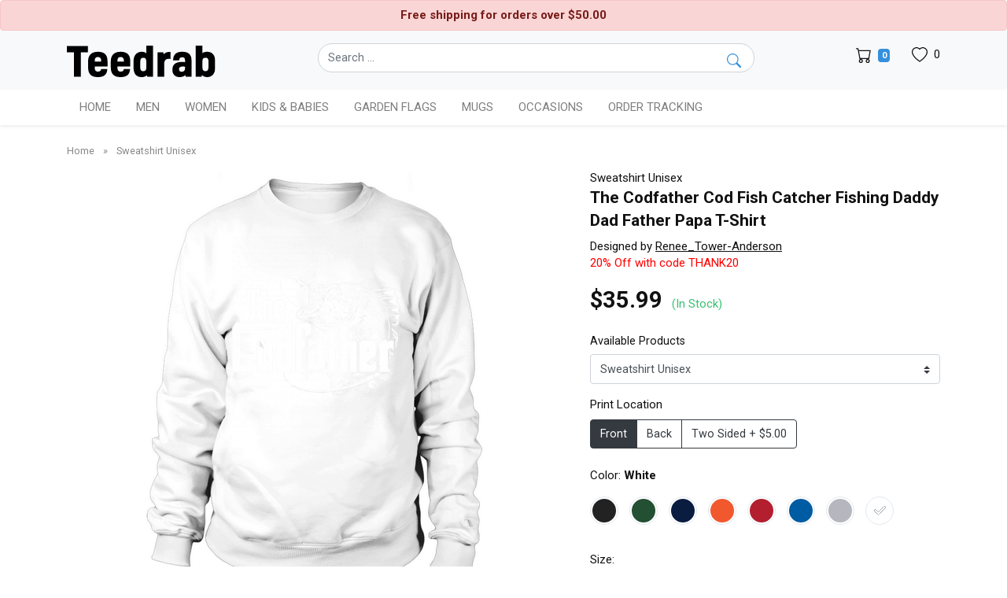

--- FILE ---
content_type: text/html; charset=UTF-8
request_url: https://teedrab.com/newest-products/ajax/7245141699207171
body_size: 2101
content:
<div class="product-item mb-4">

            <div class="product-thumbnail mb-2">
                <a href="https://teedrab.com/product/limited-edition-2005-birthday-2005-born-sweatshirt-unisex/19517710099724803?track_source=newest" title="Limited Edition 2005 Birthday 2005 Born Sweatshirt Unisex">
                    <img src="https://v2.teedrab.com/images/loading-3.gif" data-sizes="auto" data-src="https://s3.us-west-1.wasabisys.com/pho/images/mockups2/2024/11/e6570662bca3a6b094ad7ddb6e5f899c/sweatshirt-unisex_limited-edition-2005-birthday-2005-born_default_8f24da1255d5437e17796b5faa6764f7.png" alt="Limited Edition 2005 Birthday 2005 Born Sweatshirt Unisex" class="img-fluid lazyload d-block mx-auto" />
                </a>
            </div>

            <h2 class="product-name">
                <a title="Limited Edition 2005 Birthday 2005 Born Sweatshirt Unisex" href="https://teedrab.com/product/limited-edition-2005-birthday-2005-born-sweatshirt-unisex/19517710099724803?track_source=newest">Limited Edition 2005 Birthday 2005 Born Sweatshirt Unisex</a>
            </h2>

        </div>

    
        <div class="product-item mb-4">

            <div class="product-thumbnail mb-2">
                <a href="https://teedrab.com/product/limited-edition-2000-birthday-2000-born-sweatshirt-unisex/19517649968969731?track_source=newest" title="Limited Edition 2000 Birthday 2000 Born Sweatshirt Unisex">
                    <img src="https://v2.teedrab.com/images/loading-3.gif" data-sizes="auto" data-src="https://s3.us-west-1.wasabisys.com/pho/images/mockups2/2024/11/7d14a7ac8946257b0f8f814bbebce03c/sweatshirt-unisex_limited-edition-2000-birthday-2000-born_default_2e5280149c29755e012e264616188fe9.png" alt="Limited Edition 2000 Birthday 2000 Born Sweatshirt Unisex" class="img-fluid lazyload d-block mx-auto" />
                </a>
            </div>

            <h2 class="product-name">
                <a title="Limited Edition 2000 Birthday 2000 Born Sweatshirt Unisex" href="https://teedrab.com/product/limited-edition-2000-birthday-2000-born-sweatshirt-unisex/19517649968969731?track_source=newest">Limited Edition 2000 Birthday 2000 Born Sweatshirt Unisex</a>
            </h2>

        </div>

    
        <div class="product-item mb-4">

            <div class="product-thumbnail mb-2">
                <a href="https://teedrab.com/product/3d-printer-accessories-patience-3d-printers-power-sweatshirt-unisex/19517534004412675?track_source=newest" title="3D Printer Accessories Patience 3D Printers Power Sweatshirt Unisex">
                    <img src="https://v2.teedrab.com/images/loading-3.gif" data-sizes="auto" data-src="https://s3.us-west-1.wasabisys.com/pho/images/mockups2/2024/11/6dc2014eb51906b4cb89193614a7e062/sweatshirt-unisex_3d-printer-accessories-patience-3d-printers-power_default_1435c73acd68c420519f41628311108a.png" alt="3D Printer Accessories Patience 3D Printers Power Sweatshirt Unisex" class="img-fluid lazyload d-block mx-auto" />
                </a>
            </div>

            <h2 class="product-name">
                <a title="3D Printer Accessories Patience 3D Printers Power Sweatshirt Unisex" href="https://teedrab.com/product/3d-printer-accessories-patience-3d-printers-power-sweatshirt-unisex/19517534004412675?track_source=newest">3D Printer Accessories Patience 3D Printers Power Sweatshirt Unisex</a>
            </h2>

        </div>

    
        <div class="product-item mb-4">

            <div class="product-thumbnail mb-2">
                <a href="https://teedrab.com/product/40th-birthday-1985-motorcycle-motorcyclist-gifts-sweatshirt-unisex/19517418041096195?track_source=newest" title="40th Birthday 1985 Motorcycle Motorcyclist Gifts Sweatshirt Unisex">
                    <img src="https://v2.teedrab.com/images/loading-3.gif" data-sizes="auto" data-src="https://s3.us-west-1.wasabisys.com/pho/images/mockups2/2024/11/beb5bf6f271a7570710b359bdd96aa2f/sweatshirt-unisex_40th-birthday-1985-motorcycle-motorcyclist-gifts_default_da84c630d8d53e59e17273f1652c9a6b.png" alt="40th Birthday 1985 Motorcycle Motorcyclist Gifts Sweatshirt Unisex" class="img-fluid lazyload d-block mx-auto" />
                </a>
            </div>

            <h2 class="product-name">
                <a title="40th Birthday 1985 Motorcycle Motorcyclist Gifts Sweatshirt Unisex" href="https://teedrab.com/product/40th-birthday-1985-motorcycle-motorcyclist-gifts-sweatshirt-unisex/19517418041096195?track_source=newest">40th Birthday 1985 Motorcycle Motorcyclist Gifts Sweatshirt Unisex</a>
            </h2>

        </div>

    
        <div class="product-item mb-4">

            <div class="product-thumbnail mb-2">
                <a href="https://teedrab.com/product/life-is-better-with-cat-retro-sweatshirt-unisex/19517302077515523?track_source=newest" title="Life is Better with Cat Retro Sweatshirt Unisex">
                    <img src="https://v2.teedrab.com/images/loading-3.gif" data-sizes="auto" data-src="https://s3.us-west-1.wasabisys.com/pho/images/mockups2/2024/11/ab1ade51a20d18cfb3953eedc9df8252/sweatshirt-unisex_life-is-better-with-cat-retro_default_3c410603fcbaadfe52b4f73ee6f591e6.png" alt="Life is Better with Cat Retro Sweatshirt Unisex" class="img-fluid lazyload d-block mx-auto" />
                </a>
            </div>

            <h2 class="product-name">
                <a title="Life is Better with Cat Retro Sweatshirt Unisex" href="https://teedrab.com/product/life-is-better-with-cat-retro-sweatshirt-unisex/19517302077515523?track_source=newest">Life is Better with Cat Retro Sweatshirt Unisex</a>
            </h2>

        </div>

    
        <div class="product-item mb-4">

            <div class="product-thumbnail mb-2">
                <a href="https://teedrab.com/product/gas-track-sweatshirt-unisex/19517186112475651?track_source=newest" title="GAS TRACK Sweatshirt Unisex">
                    <img src="https://v2.teedrab.com/images/loading-3.gif" data-sizes="auto" data-src="https://s3.us-west-1.wasabisys.com/pho/images/mockups2/2024/11/c25dae4e81081616a8928a8049834f80/sweatshirt-unisex_gas-track_default_dcca5064cd02f3cfd420d520c0cff520.png" alt="GAS TRACK Sweatshirt Unisex" class="img-fluid lazyload d-block mx-auto" />
                </a>
            </div>

            <h2 class="product-name">
                <a title="GAS TRACK Sweatshirt Unisex" href="https://teedrab.com/product/gas-track-sweatshirt-unisex/19517186112475651?track_source=newest">GAS TRACK Sweatshirt Unisex</a>
            </h2>

        </div>

    
        <div class="product-item mb-4">

            <div class="product-thumbnail mb-2">
                <a href="https://teedrab.com/product/cowboy-hat-depiction-in-classic-western-look-sweatshirt-unisex/19517070148304387?track_source=newest" title="Cowboy Hat Depiction In Classic Western Look Sweatshirt Unisex">
                    <img src="https://v2.teedrab.com/images/loading-3.gif" data-sizes="auto" data-src="https://s3.us-west-1.wasabisys.com/pho/images/mockups2/2024/11/e28ca104a74959081e9a881d207bb745/sweatshirt-unisex_cowboy-hat-depiction-in-classic-western-look_default_f5604b4a15b6021fc01352a66bb9d1f0.png" alt="Cowboy Hat Depiction In Classic Western Look Sweatshirt Unisex" class="img-fluid lazyload d-block mx-auto" />
                </a>
            </div>

            <h2 class="product-name">
                <a title="Cowboy Hat Depiction In Classic Western Look Sweatshirt Unisex" href="https://teedrab.com/product/cowboy-hat-depiction-in-classic-western-look-sweatshirt-unisex/19517070148304387?track_source=newest">Cowboy Hat Depiction In Classic Western Look Sweatshirt Unisex</a>
            </h2>

        </div>

    
        <div class="product-item mb-4">

            <div class="product-thumbnail mb-2">
                <a href="https://teedrab.com/product/limited-edition-2002-birthday-2002-born-sweatshirt-unisex/19516954185290243?track_source=newest" title="Limited Edition 2002 Birthday 2002 Born Sweatshirt Unisex">
                    <img src="https://v2.teedrab.com/images/loading-3.gif" data-sizes="auto" data-src="https://s3.us-west-1.wasabisys.com/pho/images/mockups2/2024/11/5bf81a09aa611e1f7729cba2ed588f58/sweatshirt-unisex_limited-edition-2002-birthday-2002-born_default_a341b9ed56dd4d69bff5044754d7f85d.png" alt="Limited Edition 2002 Birthday 2002 Born Sweatshirt Unisex" class="img-fluid lazyload d-block mx-auto" />
                </a>
            </div>

            <h2 class="product-name">
                <a title="Limited Edition 2002 Birthday 2002 Born Sweatshirt Unisex" href="https://teedrab.com/product/limited-edition-2002-birthday-2002-born-sweatshirt-unisex/19516954185290243?track_source=newest">Limited Edition 2002 Birthday 2002 Born Sweatshirt Unisex</a>
            </h2>

        </div>

    
        <div class="product-item mb-4">

            <div class="product-thumbnail mb-2">
                <a href="https://teedrab.com/product/detroit-is-not-dead-vintage-retro-punk-sweatshirt-unisex/19516838220994307?track_source=newest" title="Detroit is not dead vintage retro punk Sweatshirt Unisex">
                    <img src="https://v2.teedrab.com/images/loading-3.gif" data-sizes="auto" data-src="https://s3.us-west-1.wasabisys.com/pho/images/mockups2/2024/11/7e9bd9d8b8ca52bc3fc480610454866a/sweatshirt-unisex_detroit-is-not-dead-vintage-retro-punk_default_322e729f8cebaf362f46c0fc9028c605.png" alt="Detroit is not dead vintage retro punk Sweatshirt Unisex" class="img-fluid lazyload d-block mx-auto" />
                </a>
            </div>

            <h2 class="product-name">
                <a title="Detroit is not dead vintage retro punk Sweatshirt Unisex" href="https://teedrab.com/product/detroit-is-not-dead-vintage-retro-punk-sweatshirt-unisex/19516838220994307?track_source=newest">Detroit is not dead vintage retro punk Sweatshirt Unisex</a>
            </h2>

        </div>

    
        <div class="product-item mb-4">

            <div class="product-thumbnail mb-2">
                <a href="https://teedrab.com/product/classic-cowboy-hat-illustration-in-western-style-sweatshirt-unisex/19516722257340419?track_source=newest" title="Classic Cowboy Hat Illustration In Western Style Sweatshirt Unisex">
                    <img src="https://v2.teedrab.com/images/loading-3.gif" data-sizes="auto" data-src="https://s3.us-west-1.wasabisys.com/pho/images/mockups2/2024/11/d2ce5714304107158c3bd6a4911d1fe2/sweatshirt-unisex_classic-cowboy-hat-illustration-in-western-style_default_6fa6095f9e674bb349b88e3735187d55.png" alt="Classic Cowboy Hat Illustration In Western Style Sweatshirt Unisex" class="img-fluid lazyload d-block mx-auto" />
                </a>
            </div>

            <h2 class="product-name">
                <a title="Classic Cowboy Hat Illustration In Western Style Sweatshirt Unisex" href="https://teedrab.com/product/classic-cowboy-hat-illustration-in-western-style-sweatshirt-unisex/19516722257340419?track_source=newest">Classic Cowboy Hat Illustration In Western Style Sweatshirt Unisex</a>
            </h2>

        </div>

    

--- FILE ---
content_type: text/html; charset=UTF-8
request_url: https://teedrab.com/product/related/7245141699207256/88
body_size: 2980
content:
<div class="product-item mb-4">

            <div class="product-thumbnail mb-2">
                <a href="https://teedrab.com/product/vintage-reel-cool-papa-fishing-fisherman-father-premium-t-shirt/15326835630374744?track_source=similar-designs" title="Vintage Reel Cool Papa Fishing Fisherman Father Premium T-shirt">
                    <img src="https://v2.teedrab.com/images/loading-3.gif" data-sizes="auto" data-src="https://teedrab-s5.nyc3.digitaloceanspaces.com/images/mockups2/2023/05/c7a217a6d7b62c4cd1d8dd075c428f7c/premium-t-shirt_vintage-reel-cool-papa-fishing-fisherman-father_default_06fef4cad08f169a39501e84faf78ce8.png" alt="Vintage Reel Cool Papa Fishing Fisherman Father Premium T-shirt" class="img-fluid lazyload d-block mx-auto" />
                </a>
            </div>

            <h2 class="product-name">
                <a title="Vintage Reel Cool Papa Fishing Fisherman Father Premium T-shirt" href="https://teedrab.com/product/vintage-reel-cool-papa-fishing-fisherman-father-premium-t-shirt/15326835630374744?track_source=similar-designs">Vintage Reel Cool Papa Fishing Fisherman Father Premium T-shirt</a>
            </h2>
        </div>

    
        <div class="product-item mb-4">

            <div class="product-thumbnail mb-2">
                <a href="https://teedrab.com/product/cool-father-daddy-dad-fathers-day-premium-t-shirt/15150278114254680?track_source=similar-designs" title="Cool Father Daddy Dad Fathers Day Premium T-shirt">
                    <img src="https://v2.teedrab.com/images/loading-3.gif" data-sizes="auto" data-src="https://teedrab-s5.nyc3.digitaloceanspaces.com/images/mockups2/2023/04/beb5bf6f271a7570710b359bdd96aa2f/premium-t-shirt_cool-father-daddy-dad-fathers-day_default_4f2c8e3b483644ed695342f50f271984.png" alt="Cool Father Daddy Dad Fathers Day Premium T-shirt" class="img-fluid lazyload d-block mx-auto" />
                </a>
            </div>

            <h2 class="product-name">
                <a title="Cool Father Daddy Dad Fathers Day Premium T-shirt" href="https://teedrab.com/product/cool-father-daddy-dad-fathers-day-premium-t-shirt/15150278114254680?track_source=similar-designs">Cool Father Daddy Dad Fathers Day Premium T-shirt</a>
            </h2>
        </div>

    
        <div class="product-item mb-4">

            <div class="product-thumbnail mb-2">
                <a href="https://teedrab.com/product/daddy-dad-father-day-man-holiday-premium-t-shirt/16925044500880216?track_source=similar-designs" title="Daddy Dad Father Day Man Holiday Premium T-shirt">
                    <img src="https://v2.teedrab.com/images/loading-3.gif" data-sizes="auto" data-src="https://s3.us-west-1.wasabisys.com/pho/images/mockups2/2024/01/de7adcddfceedf54ad7433667a8b85c8/premium-t-shirt_daddy-dad-father-day-man-holiday_default_5a22e16331ba5528835f38f5620d2ced.png" alt="Daddy Dad Father Day Man Holiday Premium T-shirt" class="img-fluid lazyload d-block mx-auto" />
                </a>
            </div>

            <h2 class="product-name">
                <a title="Daddy Dad Father Day Man Holiday Premium T-shirt" href="https://teedrab.com/product/daddy-dad-father-day-man-holiday-premium-t-shirt/16925044500880216?track_source=similar-designs">Daddy Dad Father Day Man Holiday Premium T-shirt</a>
            </h2>
        </div>

    
        <div class="product-item mb-4">

            <div class="product-thumbnail mb-2">
                <a href="https://teedrab.com/product/cool-father-daddy-dad-fathers-day-premium-t-shirt/15261015255670616?track_source=similar-designs" title="Cool Father Daddy Dad Fathers Day Premium T-shirt">
                    <img src="https://v2.teedrab.com/images/loading-3.gif" data-sizes="auto" data-src="https://teedrab-s5.nyc3.digitaloceanspaces.com/images/mockups2/2023/05/c0af47c0501e2825c83ecd66915c044c/premium-t-shirt_cool-father-daddy-dad-fathers-day_default_999af304086ffd236d75a99a643b6ae6.png" alt="Cool Father Daddy Dad Fathers Day Premium T-shirt" class="img-fluid lazyload d-block mx-auto" />
                </a>
            </div>

            <h2 class="product-name">
                <a title="Cool Father Daddy Dad Fathers Day Premium T-shirt" href="https://teedrab.com/product/cool-father-daddy-dad-fathers-day-premium-t-shirt/15261015255670616?track_source=similar-designs">Cool Father Daddy Dad Fathers Day Premium T-shirt</a>
            </h2>
        </div>

    
        <div class="product-item mb-4">

            <div class="product-thumbnail mb-2">
                <a href="https://teedrab.com/product/fishing-dad-tee-father-s-day-funny-fishing-lover-premium-t-shirt/15149676820092760?track_source=similar-designs" title="Fishing Dad Tee Father s Day Funny Fishing Lover Premium T-shirt">
                    <img src="https://v2.teedrab.com/images/loading-3.gif" data-sizes="auto" data-src="https://teedrab-s5.nyc3.digitaloceanspaces.com/images/mockups2/2023/04/cd3652375c6d7795c28c53c20bf1c8e7/premium-t-shirt_fishing-dad-tee-father-s-day-funny-fishing-lover_default_a918c5ed79da3ff7e1ad7c6bcd1f947f.png" alt="Fishing Dad Tee Father s Day Funny Fishing Lover Premium T-shirt" class="img-fluid lazyload d-block mx-auto" />
                </a>
            </div>

            <h2 class="product-name">
                <a title="Fishing Dad Tee Father s Day Funny Fishing Lover Premium T-shirt" href="https://teedrab.com/product/fishing-dad-tee-father-s-day-funny-fishing-lover-premium-t-shirt/15149676820092760?track_source=similar-designs">Fishing Dad Tee Father s Day Funny Fishing Lover Premium T-shirt</a>
            </h2>
        </div>

    
        <div class="product-item mb-4">

            <div class="product-thumbnail mb-2">
                <a href="https://teedrab.com/product/father-dad-daddy-fathers-day-gift-idea-premium-t-shirt/15679980726558296?track_source=similar-designs" title="father dad daddy fathers day gift idea Premium T-shirt">
                    <img src="https://v2.teedrab.com/images/loading-3.gif" data-sizes="auto" data-src="https://teedrab-s5.nyc3.digitaloceanspaces.com/images/mockups2/2023/05/5bf81a09aa611e1f7729cba2ed588f58/premium-t-shirt_father-dad-daddy-fathers-day-gift-idea_default_c33eb2dceb46152f89de924512706aa8.png" alt="father dad daddy fathers day gift idea Premium T-shirt" class="img-fluid lazyload d-block mx-auto" />
                </a>
            </div>

            <h2 class="product-name">
                <a title="father dad daddy fathers day gift idea Premium T-shirt" href="https://teedrab.com/product/father-dad-daddy-fathers-day-gift-idea-premium-t-shirt/15679980726558296?track_source=similar-designs">father dad daddy fathers day gift idea Premium T-shirt</a>
            </h2>
        </div>

    
        <div class="product-item mb-4">

            <div class="product-thumbnail mb-2">
                <a href="https://teedrab.com/product/papa-daddy-dad-bruh-retro-groovy-fathers-day-premium-t-shirt/18158468913636952?track_source=similar-designs" title="Papa Daddy Dad Bruh Retro Groovy Fathers Day Premium T-shirt">
                    <img src="https://v2.teedrab.com/images/loading-3.gif" data-sizes="auto" data-src="https://s3.us-west-1.wasabisys.com/pho/images/mockups2/2024/08/c25dae4e81081616a8928a8049834f80/premium-t-shirt_papa-daddy-dad-bruh-retro-groovy-fathers-day_default_21727fbdbc24d6c08577259dbab0c217.png" alt="Papa Daddy Dad Bruh Retro Groovy Fathers Day Premium T-shirt" class="img-fluid lazyload d-block mx-auto" />
                </a>
            </div>

            <h2 class="product-name">
                <a title="Papa Daddy Dad Bruh Retro Groovy Fathers Day Premium T-shirt" href="https://teedrab.com/product/papa-daddy-dad-bruh-retro-groovy-fathers-day-premium-t-shirt/18158468913636952?track_source=similar-designs">Papa Daddy Dad Bruh Retro Groovy Fathers Day Premium T-shirt</a>
            </h2>
        </div>

    
        <div class="product-item mb-4">

            <div class="product-thumbnail mb-2">
                <a href="https://teedrab.com/product/papa-daddy-dad-bruh-retro-groovy-fathers-day-premium-t-shirt/18133124311465816?track_source=similar-designs" title="Papa Daddy Dad Bruh Retro Groovy Fathers Day Premium T-shirt">
                    <img src="https://v2.teedrab.com/images/loading-3.gif" data-sizes="auto" data-src="https://s3.us-west-1.wasabisys.com/pho/images/mockups2/2024/08/70c471b4122913a02e6f8236df770e2f/premium-t-shirt_papa-daddy-dad-bruh-retro-groovy-fathers-day_default_2993eb265f558aadbd1230bcd5e0c303.png" alt="Papa Daddy Dad Bruh Retro Groovy Fathers Day Premium T-shirt" class="img-fluid lazyload d-block mx-auto" />
                </a>
            </div>

            <h2 class="product-name">
                <a title="Papa Daddy Dad Bruh Retro Groovy Fathers Day Premium T-shirt" href="https://teedrab.com/product/papa-daddy-dad-bruh-retro-groovy-fathers-day-premium-t-shirt/18133124311465816?track_source=similar-designs">Papa Daddy Dad Bruh Retro Groovy Fathers Day Premium T-shirt</a>
            </h2>
        </div>

    
        <div class="product-item mb-4">

            <div class="product-thumbnail mb-2">
                <a href="https://teedrab.com/product/papa-bear-vintage-daddy-fathers-day-retro-dad-premium-t-shirt/17090752929445208?track_source=similar-designs" title="Papa Bear Vintage Daddy Fathers Day Retro Dad Premium T-shirt">
                    <img src="https://v2.teedrab.com/images/loading-3.gif" data-sizes="auto" data-src="https://s3.us-west-1.wasabisys.com/pho/images/mockups2/2024/01/8d002d2848b39f54030f5a1ac46d8d4e/premium-t-shirt_papa-bear-vintage-daddy-fathers-day-retro-dad_default_bef7d4a0d92e93ad7b95173e71f655aa.png" alt="Papa Bear Vintage Daddy Fathers Day Retro Dad Premium T-shirt" class="img-fluid lazyload d-block mx-auto" />
                </a>
            </div>

            <h2 class="product-name">
                <a title="Papa Bear Vintage Daddy Fathers Day Retro Dad Premium T-shirt" href="https://teedrab.com/product/papa-bear-vintage-daddy-fathers-day-retro-dad-premium-t-shirt/17090752929445208?track_source=similar-designs">Papa Bear Vintage Daddy Fathers Day Retro Dad Premium T-shirt</a>
            </h2>
        </div>

    
        <div class="product-item mb-4">

            <div class="product-thumbnail mb-2">
                <a href="https://teedrab.com/product/dada-daddy-dad-bruh-fathers-day-vintage-father-premium-t-shirt/15670102302001752?track_source=similar-designs" title="Dada Daddy Dad Bruh Fathers Day Vintage Father Premium T-shirt">
                    <img src="https://v2.teedrab.com/images/loading-3.gif" data-sizes="auto" data-src="https://teedrab-s5.nyc3.digitaloceanspaces.com/images/mockups2/2023/05/bc9ddb6ecf6bc4f425b1e7d446432ce8/premium-t-shirt_dada-daddy-dad-bruh-fathers-day-vintage-father_default_2b44999a9d5537ea15fa39faee4afdb2.png" alt="Dada Daddy Dad Bruh Fathers Day Vintage Father Premium T-shirt" class="img-fluid lazyload d-block mx-auto" />
                </a>
            </div>

            <h2 class="product-name">
                <a title="Dada Daddy Dad Bruh Fathers Day Vintage Father Premium T-shirt" href="https://teedrab.com/product/dada-daddy-dad-bruh-fathers-day-vintage-father-premium-t-shirt/15670102302001752?track_source=similar-designs">Dada Daddy Dad Bruh Fathers Day Vintage Father Premium T-shirt</a>
            </h2>
        </div>

    
        <div class="product-item mb-4">

            <div class="product-thumbnail mb-2">
                <a href="https://teedrab.com/product/if-im-missing-im-fishing-fisherman-dad-fish-premium-t-shirt/18849958648863064?track_source=similar-designs" title="If im missing im fishing fisherman dad fish Premium T-shirt">
                    <img src="https://v2.teedrab.com/images/loading-3.gif" data-sizes="auto" data-src="https://s3.us-west-1.wasabisys.com/pho/images/mockups2/2024/10/ed32ac1d3715eb3876da7e4a2aded53b/premium-t-shirt_if-im-missing-im-fishing-fisherman-dad-fish_default_b4cefa5def8038b8922298d8868d908f.png" alt="If im missing im fishing fisherman dad fish Premium T-shirt" class="img-fluid lazyload d-block mx-auto" />
                </a>
            </div>

            <h2 class="product-name">
                <a title="If im missing im fishing fisherman dad fish Premium T-shirt" href="https://teedrab.com/product/if-im-missing-im-fishing-fisherman-dad-fish-premium-t-shirt/18849958648863064?track_source=similar-designs">If im missing im fishing fisherman dad fish Premium T-shirt</a>
            </h2>
        </div>

    
        <div class="product-item mb-4">

            <div class="product-thumbnail mb-2">
                <a href="https://teedrab.com/product/funny-fishing-shirt-sometimes-its-a-fish-bass-dad-premium-t-shirt/15409294707651416?track_source=similar-designs" title="Funny Fishing Shirt Sometimes Its A Fish Bass Dad Premium T-shirt">
                    <img src="https://v2.teedrab.com/images/loading-3.gif" data-sizes="auto" data-src="https://teedrab-s5.nyc3.digitaloceanspaces.com/images/mockups2/2023/05/be78bbd67e911b41c53f68a8c8caa826/premium-t-shirt_funny-fishing-shirt-sometimes-its-a-fish-bass-dad_default_1c5d2b4ad217715707441e68aba9c684.png" alt="Funny Fishing Shirt Sometimes Its A Fish Bass Dad Premium T-shirt" class="img-fluid lazyload d-block mx-auto" />
                </a>
            </div>

            <h2 class="product-name">
                <a title="Funny Fishing Shirt Sometimes Its A Fish Bass Dad Premium T-shirt" href="https://teedrab.com/product/funny-fishing-shirt-sometimes-its-a-fish-bass-dad-premium-t-shirt/15409294707651416?track_source=similar-designs">Funny Fishing Shirt Sometimes Its A Fish Bass Dad Premium T-shirt</a>
            </h2>
        </div>

    
        <div class="product-item mb-4">

            <div class="product-thumbnail mb-2">
                <a href="https://teedrab.com/product/papa-bear-fishing-premium-t-shirt/15447691715488600?track_source=similar-designs" title="Papa Bear Fishing Premium T-shirt">
                    <img src="https://v2.teedrab.com/images/loading-3.gif" data-sizes="auto" data-src="https://teedrab-s5.nyc3.digitaloceanspaces.com/images/mockups2/2023/05/e59df5e7f479fda278ed6e37f06f7a2c/premium-t-shirt_papa-bear-fishing_default_45c26dcc3cb30970437bfd5890231df8.png" alt="Papa Bear Fishing Premium T-shirt" class="img-fluid lazyload d-block mx-auto" />
                </a>
            </div>

            <h2 class="product-name">
                <a title="Papa Bear Fishing Premium T-shirt" href="https://teedrab.com/product/papa-bear-fishing-premium-t-shirt/15447691715488600?track_source=similar-designs">Papa Bear Fishing Premium T-shirt</a>
            </h2>
        </div>

    
        <div class="product-item mb-4">

            <div class="product-thumbnail mb-2">
                <a href="https://teedrab.com/product/cape-cod-massachusetts-premium-t-shirt/18485062522036568?track_source=similar-designs" title="Cape Cod Massachusetts Premium T-shirt">
                    <img src="https://v2.teedrab.com/images/loading-3.gif" data-sizes="auto" data-src="https://s3.us-west-1.wasabisys.com/pho/images/mockups2/2024/09/4a67b63c3fee6ff22c8429030d1cc2ad/premium-t-shirt_cape-cod-massachusetts_default_1b7fc1d3d1084754632c560df909dc3d.png" alt="Cape Cod Massachusetts Premium T-shirt" class="img-fluid lazyload d-block mx-auto" />
                </a>
            </div>

            <h2 class="product-name">
                <a title="Cape Cod Massachusetts Premium T-shirt" href="https://teedrab.com/product/cape-cod-massachusetts-premium-t-shirt/18485062522036568?track_source=similar-designs">Cape Cod Massachusetts Premium T-shirt</a>
            </h2>
        </div>

    
        <div class="product-item mb-4">

            <div class="product-thumbnail mb-2">
                <a href="https://teedrab.com/product/pawsome-vintage-best-cat-dad-ever-cat-daddy-father-premium-t-shirt/15649628193222488?track_source=similar-designs" title="Pawsome Vintage Best Cat Dad Ever Cat Daddy Father Premium T-shirt">
                    <img src="https://v2.teedrab.com/images/loading-3.gif" data-sizes="auto" data-src="https://teedrab-s5.nyc3.digitaloceanspaces.com/images/mockups2/2023/05/084b974d3af8de3337ee833b96c0d60c/premium-t-shirt_pawsome-vintage-best-cat-dad-ever-cat-daddy-father_default_c22a91205a27673381f5f2d97c21c324.png" alt="Pawsome Vintage Best Cat Dad Ever Cat Daddy Father Premium T-shirt" class="img-fluid lazyload d-block mx-auto" />
                </a>
            </div>

            <h2 class="product-name">
                <a title="Pawsome Vintage Best Cat Dad Ever Cat Daddy Father Premium T-shirt" href="https://teedrab.com/product/pawsome-vintage-best-cat-dad-ever-cat-daddy-father-premium-t-shirt/15649628193222488?track_source=similar-designs">Pawsome Vintage Best Cat Dad Ever Cat Daddy Father Premium T-shirt</a>
            </h2>
        </div>

    
        <div class="product-item mb-4">

            <div class="product-thumbnail mb-2">
                <a href="https://teedrab.com/product/father-dada-daddy-dad-bruh-fathers-day-funny-vinta-premium-t-shirt/16456815756447064?track_source=similar-designs" title="father Dada Daddy Dad Bruh Fathers Day Funny Vinta Premium T-shirt">
                    <img src="https://v2.teedrab.com/images/loading-3.gif" data-sizes="auto" data-src="https://s3.us-west-1.wasabisys.com/pho/images/mockups2/2023/07/5bf174c26448e3419cccd94945437ac9/premium-t-shirt_father-dada-daddy-dad-bruh-fathers-day-funny-vinta_default_16edfd8bc69565f12aa5e44946b681e1.png" alt="father Dada Daddy Dad Bruh Fathers Day Funny Vinta Premium T-shirt" class="img-fluid lazyload d-block mx-auto" />
                </a>
            </div>

            <h2 class="product-name">
                <a title="father Dada Daddy Dad Bruh Fathers Day Funny Vinta Premium T-shirt" href="https://teedrab.com/product/father-dada-daddy-dad-bruh-fathers-day-funny-vinta-premium-t-shirt/16456815756447064?track_source=similar-designs">father Dada Daddy Dad Bruh Fathers Day Funny Vinta Premium T-shirt</a>
            </h2>
        </div>

    
        <div class="product-item mb-4">

            <div class="product-thumbnail mb-2">
                <a href="https://teedrab.com/product/father-dada-daddy-dad-bruh-fathers-day-funny-vinta-premium-t-shirt/16493348748637784?track_source=similar-designs" title="father Dada Daddy Dad Bruh Fathers Day Funny Vinta Premium T-shirt">
                    <img src="https://v2.teedrab.com/images/loading-3.gif" data-sizes="auto" data-src="https://s3.us-west-1.wasabisys.com/pho/images/mockups2/2023/08/cd3652375c6d7795c28c53c20bf1c8e7/premium-t-shirt_father-dada-daddy-dad-bruh-fathers-day-funny-vinta_default_e82542075d065fe3bf7b4066db208216.png" alt="father Dada Daddy Dad Bruh Fathers Day Funny Vinta Premium T-shirt" class="img-fluid lazyload d-block mx-auto" />
                </a>
            </div>

            <h2 class="product-name">
                <a title="father Dada Daddy Dad Bruh Fathers Day Funny Vinta Premium T-shirt" href="https://teedrab.com/product/father-dada-daddy-dad-bruh-fathers-day-funny-vinta-premium-t-shirt/16493348748637784?track_source=similar-designs">father Dada Daddy Dad Bruh Fathers Day Funny Vinta Premium T-shirt</a>
            </h2>
        </div>

    
        <div class="product-item mb-4">

            <div class="product-thumbnail mb-2">
                <a href="https://teedrab.com/product/fathers-day-quote-for-dad-daddy-on-father-s-day-premium-t-shirt/15675410880172632?track_source=similar-designs" title="Fathers Day Quote For Dad Daddy On Father s Day Premium T-shirt">
                    <img src="https://v2.teedrab.com/images/loading-3.gif" data-sizes="auto" data-src="https://teedrab-s5.nyc3.digitaloceanspaces.com/images/mockups2/2023/05/97be8535097fafe61eb12d892d582929/premium-t-shirt_fathers-day-quote-for-dad-daddy-on-father-s-day_default_56d4dd39f0ee3221100c6397c6fae830.png" alt="Fathers Day Quote For Dad Daddy On Father s Day Premium T-shirt" class="img-fluid lazyload d-block mx-auto" />
                </a>
            </div>

            <h2 class="product-name">
                <a title="Fathers Day Quote For Dad Daddy On Father s Day Premium T-shirt" href="https://teedrab.com/product/fathers-day-quote-for-dad-daddy-on-father-s-day-premium-t-shirt/15675410880172632?track_source=similar-designs">Fathers Day Quote For Dad Daddy On Father s Day Premium T-shirt</a>
            </h2>
        </div>

    

--- FILE ---
content_type: text/html; charset=UTF-8
request_url: https://teedrab.com/product/related/7245141699207171
body_size: 3079
content:
<div class="product-item mb-4">

            <div class="product-thumbnail mb-2">
                <a href="https://teedrab.com/product/the-codfather-cod-fish-catcher-fishing-daddy-dad-father-papa-t-shirt-sweatshirt-unisex/7262798309035523?track_source=similar-designs" title="The Codfather Cod Fish Catcher Fishing Daddy Dad Father Papa T-Shirt Sweatshirt Unisex">
                    <img src="https://v2.teedrab.com/images/loading-3.gif" data-sizes="auto" data-src="https://cdn.teedrab.art/images/mockups/cbbaa266da1b892b23686bbb25dcd897/sweatshirt-unisex_the-codfather-cod-fish-catcher-fishing-daddy-dad-father-papa-t-shirt_default_74f629df3a2f640943346370a86363c8.png" alt="The Codfather Cod Fish Catcher Fishing Daddy Dad Father Papa T-Shirt Sweatshirt Unisex" class="img-fluid lazyload d-block mx-auto" />
                </a>
            </div>

            <h2 class="product-name">
                <a title="The Codfather Cod Fish Catcher Fishing Daddy Dad Father Papa T-Shirt Sweatshirt Unisex" href="https://teedrab.com/product/the-codfather-cod-fish-catcher-fishing-daddy-dad-father-papa-t-shirt-sweatshirt-unisex/7262798309035523?track_source=similar-designs">The Codfather Cod Fish Catcher Fishing Daddy Dad Father Papa T-Shirt Sweatshirt Unisex</a>
            </h2>
        </div>

    
        <div class="product-item mb-4">

            <div class="product-thumbnail mb-2">
                <a href="https://teedrab.com/product/dad-father-papa-fisherman-fishing-men-s-sweatshirt/1055509710038531?track_source=similar-designs" title="Dad Father Papa Fisherman Fishing Men&#039;s Sweatshirt">
                    <img src="https://v2.teedrab.com/images/loading-3.gif" data-sizes="auto" data-src="https://tomcat.nyc3.digitaloceanspaces.com/images/mockups/12186e38f463b0571c7a02109df3fddf/default_645e941ef266f214a8a2e4a0b7151940.png" alt="Dad Father Papa Fisherman Fishing Men&#039;s Sweatshirt" class="img-fluid lazyload d-block mx-auto" />
                </a>
            </div>

            <h2 class="product-name">
                <a title="Dad Father Papa Fisherman Fishing Men&#039;s Sweatshirt" href="https://teedrab.com/product/dad-father-papa-fisherman-fishing-men-s-sweatshirt/1055509710038531?track_source=similar-designs">Dad Father Papa Fisherman Fishing Men&#039;s Sweatshirt</a>
            </h2>
        </div>

    
        <div class="product-item mb-4">

            <div class="product-thumbnail mb-2">
                <a href="https://teedrab.com/product/papa-fishing-father-sweatshirt-unisex/13738466529640963?track_source=similar-designs" title="PAPA Fishing Father Sweatshirt Unisex">
                    <img src="https://v2.teedrab.com/images/loading-3.gif" data-sizes="auto" data-src="https://teedrab-s5.nyc3.digitaloceanspaces.com/images/mockups/970ecca69016908c69e9f25d929e023d/sweatshirt-unisex_papa-fishing-father_default_81cd5810788f04bdbf87d53aeed1e03a.png" alt="PAPA Fishing Father Sweatshirt Unisex" class="img-fluid lazyload d-block mx-auto" />
                </a>
            </div>

            <h2 class="product-name">
                <a title="PAPA Fishing Father Sweatshirt Unisex" href="https://teedrab.com/product/papa-fishing-father-sweatshirt-unisex/13738466529640963?track_source=similar-designs">PAPA Fishing Father Sweatshirt Unisex</a>
            </h2>
        </div>

    
        <div class="product-item mb-4">

            <div class="product-thumbnail mb-2">
                <a href="https://teedrab.com/product/mens-father-dad-padre-daddy-papa-t-shirt-funny-sweatshirt-unisex/4671189273236483?track_source=similar-designs" title="Mens Father Dad Padre Daddy Papa T-Shirt Funny Sweatshirt Unisex">
                    <img src="https://v2.teedrab.com/images/loading-3.gif" data-sizes="auto" data-src="https://tomcat.nyc3.digitaloceanspaces.com/images/mockups/13de6157256cab425b260e11dfa0c71f/default_c465299c5098ca3c53d3abc398c18ff1.png" alt="Mens Father Dad Padre Daddy Papa T-Shirt Funny Sweatshirt Unisex" class="img-fluid lazyload d-block mx-auto" />
                </a>
            </div>

            <h2 class="product-name">
                <a title="Mens Father Dad Padre Daddy Papa T-Shirt Funny Sweatshirt Unisex" href="https://teedrab.com/product/mens-father-dad-padre-daddy-papa-t-shirt-funny-sweatshirt-unisex/4671189273236483?track_source=similar-designs">Mens Father Dad Padre Daddy Papa T-Shirt Funny Sweatshirt Unisex</a>
            </h2>
        </div>

    
        <div class="product-item mb-4">

            <div class="product-thumbnail mb-2">
                <a href="https://teedrab.com/product/fishing-in-montana-father-dad-grandpa-fish-men-s-sweatshirt/473318301465603?track_source=similar-designs" title="Fishing In Montana Father Dad Grandpa Fish Men&#039;s Sweatshirt">
                    <img src="https://v2.teedrab.com/images/loading-3.gif" data-sizes="auto" data-src="https://tomcat.nyc3.digitaloceanspaces.com/images/mockups/b321501b6cc49e9649b23acb7b7a48df/default_5b8691f9f68d1e0e22f5461314303249.png" alt="Fishing In Montana Father Dad Grandpa Fish Men&#039;s Sweatshirt" class="img-fluid lazyload d-block mx-auto" />
                </a>
            </div>

            <h2 class="product-name">
                <a title="Fishing In Montana Father Dad Grandpa Fish Men&#039;s Sweatshirt" href="https://teedrab.com/product/fishing-in-montana-father-dad-grandpa-fish-men-s-sweatshirt/473318301465603?track_source=similar-designs">Fishing In Montana Father Dad Grandpa Fish Men&#039;s Sweatshirt</a>
            </h2>
        </div>

    
        <div class="product-item mb-4">

            <div class="product-thumbnail mb-2">
                <a href="https://teedrab.com/product/dad-fishing-father-fishing-sweatshirt-unisex/13744445125326339?track_source=similar-designs" title="Dad Fishing Father Fishing Sweatshirt Unisex">
                    <img src="https://v2.teedrab.com/images/loading-3.gif" data-sizes="auto" data-src="https://teedrab-s5.nyc3.digitaloceanspaces.com/images/mockups/be78bbd67e911b41c53f68a8c8caa826/sweatshirt-unisex_dad-fishing-father-fishing_default_5d8534f0447a462d8fba1be3310063d7.png" alt="Dad Fishing Father Fishing Sweatshirt Unisex" class="img-fluid lazyload d-block mx-auto" />
                </a>
            </div>

            <h2 class="product-name">
                <a title="Dad Fishing Father Fishing Sweatshirt Unisex" href="https://teedrab.com/product/dad-fishing-father-fishing-sweatshirt-unisex/13744445125326339?track_source=similar-designs">Dad Fishing Father Fishing Sweatshirt Unisex</a>
            </h2>
        </div>

    
        <div class="product-item mb-4">

            <div class="product-thumbnail mb-2">
                <a href="https://teedrab.com/product/i-love-papa-more-than-fishing-dad-father-day-shirt-sweatshirt-unisex/9352372913172995?track_source=similar-designs" title="I Love Papa More Than Fishing Dad Father Day Shirt Sweatshirt Unisex">
                    <img src="https://v2.teedrab.com/images/loading-3.gif" data-sizes="auto" data-src="https://teedrab-s4.nyc3.digitaloceanspaces.com/images/mockups/275633d79cd1aa8721ded1756fef1543/sweatshirt-unisex_i-love-papa-more-than-fishing-dad-father-day-shirt_default_a1fc27e652abfd863ca7ea72427139e3.png" alt="I Love Papa More Than Fishing Dad Father Day Shirt Sweatshirt Unisex" class="img-fluid lazyload d-block mx-auto" />
                </a>
            </div>

            <h2 class="product-name">
                <a title="I Love Papa More Than Fishing Dad Father Day Shirt Sweatshirt Unisex" href="https://teedrab.com/product/i-love-papa-more-than-fishing-dad-father-day-shirt-sweatshirt-unisex/9352372913172995?track_source=similar-designs">I Love Papa More Than Fishing Dad Father Day Shirt Sweatshirt Unisex</a>
            </h2>
        </div>

    
        <div class="product-item mb-4">

            <div class="product-thumbnail mb-2">
                <a href="https://teedrab.com/product/proud-gaming-dad-gamer-video-game-father-daddy-papa-fathers-sweatshirt-unisex/14607870989487875?track_source=similar-designs" title="Proud Gaming Dad Gamer Video Game Father Daddy Papa Fathers Sweatshirt Unisex">
                    <img src="https://v2.teedrab.com/images/loading-3.gif" data-sizes="auto" data-src="https://teedrab-s5.nyc3.digitaloceanspaces.com/images/mockups2/2023/04/ab1ade51a20d18cfb3953eedc9df8252/sweatshirt-unisex_proud-gaming-dad-gamer-video-game-father-daddy-papa-fathers_default_b170d2f6caa1c35edaffc39353374e7e.png" alt="Proud Gaming Dad Gamer Video Game Father Daddy Papa Fathers Sweatshirt Unisex" class="img-fluid lazyload d-block mx-auto" />
                </a>
            </div>

            <h2 class="product-name">
                <a title="Proud Gaming Dad Gamer Video Game Father Daddy Papa Fathers Sweatshirt Unisex" href="https://teedrab.com/product/proud-gaming-dad-gamer-video-game-father-daddy-papa-fathers-sweatshirt-unisex/14607870989487875?track_source=similar-designs">Proud Gaming Dad Gamer Video Game Father Daddy Papa Fathers Sweatshirt Unisex</a>
            </h2>
        </div>

    
        <div class="product-item mb-4">

            <div class="product-thumbnail mb-2">
                <a href="https://teedrab.com/product/papa-the-man-the-myth-the-fishing-legend-father-day-shirt-sweatshirt-unisex/10990868576536579?track_source=similar-designs" title="Papa The Man The Myth The Fishing Legend Father Day Shirt Sweatshirt Unisex">
                    <img src="https://v2.teedrab.com/images/loading-3.gif" data-sizes="auto" data-src="https://teedrab-s4.nyc3.digitaloceanspaces.com/images/mockups/c661c88650c40a6edfdd546438557dc1/sweatshirt-unisex_papa-the-man-the-myth-the-fishing-legend-father-day-shirt_default_33c3cb42ddbcbb41863fbddbb963363e.png" alt="Papa The Man The Myth The Fishing Legend Father Day Shirt Sweatshirt Unisex" class="img-fluid lazyload d-block mx-auto" />
                </a>
            </div>

            <h2 class="product-name">
                <a title="Papa The Man The Myth The Fishing Legend Father Day Shirt Sweatshirt Unisex" href="https://teedrab.com/product/papa-the-man-the-myth-the-fishing-legend-father-day-shirt-sweatshirt-unisex/10990868576536579?track_source=similar-designs">Papa The Man The Myth The Fishing Legend Father Day Shirt Sweatshirt Unisex</a>
            </h2>
        </div>

    
        <div class="product-item mb-4">

            <div class="product-thumbnail mb-2">
                <a href="https://teedrab.com/product/vintage-daddy-bear-with-2-two-cubs-dad-father-papa-t-shirt-sweatshirt-unisex/8125348000326915?track_source=similar-designs" title="Vintage Daddy Bear with 2 Two Cubs Dad Father Papa T-Shirt Sweatshirt Unisex">
                    <img src="https://v2.teedrab.com/images/loading-3.gif" data-sizes="auto" data-src="https://teedrab-s4.nyc3.digitaloceanspaces.com/images/mockups/7f0e31573b0e8d89618afa0846392879/sweatshirt-unisex_vintage-daddy-bear-with-2-two-cubs-dad-father-papa-t-shirt_default_53601c978865b59f5919820d725f14b7.png" alt="Vintage Daddy Bear with 2 Two Cubs Dad Father Papa T-Shirt Sweatshirt Unisex" class="img-fluid lazyload d-block mx-auto" />
                </a>
            </div>

            <h2 class="product-name">
                <a title="Vintage Daddy Bear with 2 Two Cubs Dad Father Papa T-Shirt Sweatshirt Unisex" href="https://teedrab.com/product/vintage-daddy-bear-with-2-two-cubs-dad-father-papa-t-shirt-sweatshirt-unisex/8125348000326915?track_source=similar-designs">Vintage Daddy Bear with 2 Two Cubs Dad Father Papa T-Shirt Sweatshirt Unisex</a>
            </h2>
        </div>

    
        <div class="product-item mb-4">

            <div class="product-thumbnail mb-2">
                <a href="https://teedrab.com/product/vintage-daddy-bear-with-2-two-cubs-dad-father-papa-t-shirt-sweatshirt-unisex/8231906139208963?track_source=similar-designs" title="Vintage Daddy Bear with 2 Two Cubs Dad Father Papa T-Shirt Sweatshirt Unisex">
                    <img src="https://v2.teedrab.com/images/loading-3.gif" data-sizes="auto" data-src="https://teedrab-s4.nyc3.digitaloceanspaces.com/images/mockups/529c368dbf506049dc870eb1a0184cfb/sweatshirt-unisex_vintage-daddy-bear-with-2-two-cubs-dad-father-papa-t-shirt_default_cd2e08a3205b2ca5b3a9c2b4a2757988.png" alt="Vintage Daddy Bear with 2 Two Cubs Dad Father Papa T-Shirt Sweatshirt Unisex" class="img-fluid lazyload d-block mx-auto" />
                </a>
            </div>

            <h2 class="product-name">
                <a title="Vintage Daddy Bear with 2 Two Cubs Dad Father Papa T-Shirt Sweatshirt Unisex" href="https://teedrab.com/product/vintage-daddy-bear-with-2-two-cubs-dad-father-papa-t-shirt-sweatshirt-unisex/8231906139208963?track_source=similar-designs">Vintage Daddy Bear with 2 Two Cubs Dad Father Papa T-Shirt Sweatshirt Unisex</a>
            </h2>
        </div>

    
        <div class="product-item mb-4">

            <div class="product-thumbnail mb-2">
                <a href="https://teedrab.com/product/fishing-dad-wtf-wheres-the-fish-mens-funny-fishing-t-shirt-sweatshirt-unisex/7616347131348483?track_source=similar-designs" title="Fishing Dad-WTF Wheres The Fish Mens Funny Fishing T-Shirt Sweatshirt Unisex">
                    <img src="https://v2.teedrab.com/images/loading-3.gif" data-sizes="auto" data-src="https://cdn.teedrab.art/images/mockups/c7a217a6d7b62c4cd1d8dd075c428f7c/sweatshirt-unisex_fishing-dad-wtf-wheres-the-fish-mens-funny-fishing-t-shirt_default_fd08e51f65e303270b0cb8a7472acb26.png" alt="Fishing Dad-WTF Wheres The Fish Mens Funny Fishing T-Shirt Sweatshirt Unisex" class="img-fluid lazyload d-block mx-auto" />
                </a>
            </div>

            <h2 class="product-name">
                <a title="Fishing Dad-WTF Wheres The Fish Mens Funny Fishing T-Shirt Sweatshirt Unisex" href="https://teedrab.com/product/fishing-dad-wtf-wheres-the-fish-mens-funny-fishing-t-shirt-sweatshirt-unisex/7616347131348483?track_source=similar-designs">Fishing Dad-WTF Wheres The Fish Mens Funny Fishing T-Shirt Sweatshirt Unisex</a>
            </h2>
        </div>

    
        <div class="product-item mb-4">

            <div class="product-thumbnail mb-2">
                <a href="https://teedrab.com/product/big-daddy-logo-father-day-of-papa-hero-father-sweatshirt-unisex/8938698842343427?track_source=similar-designs" title="Big Daddy logo father day of Papa hero father Sweatshirt Unisex">
                    <img src="https://v2.teedrab.com/images/loading-3.gif" data-sizes="auto" data-src="https://teedrab-s4.nyc3.digitaloceanspaces.com/images/mockups/529c368dbf506049dc870eb1a0184cfb/sweatshirt-unisex_big-daddy-logo-father-day-of-papa-hero-father_default_33d2ae56e624ce385dda28b512e3773b.png" alt="Big Daddy logo father day of Papa hero father Sweatshirt Unisex" class="img-fluid lazyload d-block mx-auto" />
                </a>
            </div>

            <h2 class="product-name">
                <a title="Big Daddy logo father day of Papa hero father Sweatshirt Unisex" href="https://teedrab.com/product/big-daddy-logo-father-day-of-papa-hero-father-sweatshirt-unisex/8938698842343427?track_source=similar-designs">Big Daddy logo father day of Papa hero father Sweatshirt Unisex</a>
            </h2>
        </div>

    
        <div class="product-item mb-4">

            <div class="product-thumbnail mb-2">
                <a href="https://teedrab.com/product/mens-papa-bear-dad-father-sweatshirt-unisex/10244579353303555?track_source=similar-designs" title="Mens Papa Bear  Dad Father Sweatshirt Unisex">
                    <img src="https://v2.teedrab.com/images/loading-3.gif" data-sizes="auto" data-src="https://teedrab-s4.nyc3.digitaloceanspaces.com/images/mockups/be78bbd67e911b41c53f68a8c8caa826/sweatshirt-unisex_mens-papa-bear-dad-father_default_3d0625c30c7bde165f1d372cadc3ae4f.png" alt="Mens Papa Bear  Dad Father Sweatshirt Unisex" class="img-fluid lazyload d-block mx-auto" />
                </a>
            </div>

            <h2 class="product-name">
                <a title="Mens Papa Bear  Dad Father Sweatshirt Unisex" href="https://teedrab.com/product/mens-papa-bear-dad-father-sweatshirt-unisex/10244579353303555?track_source=similar-designs">Mens Papa Bear  Dad Father Sweatshirt Unisex</a>
            </h2>
        </div>

    
        <div class="product-item mb-4">

            <div class="product-thumbnail mb-2">
                <a href="https://teedrab.com/product/mens-papa-bear-dad-father-sweatshirt-unisex/10244910066283779?track_source=similar-designs" title="Mens Papa Bear  Dad Father Sweatshirt Unisex">
                    <img src="https://v2.teedrab.com/images/loading-3.gif" data-sizes="auto" data-src="https://teedrab-s4.nyc3.digitaloceanspaces.com/images/mockups/6dc2014eb51906b4cb89193614a7e062/sweatshirt-unisex_mens-papa-bear-dad-father_default_f708fa4b872c08b42a86a69aa9c3217a.png" alt="Mens Papa Bear  Dad Father Sweatshirt Unisex" class="img-fluid lazyload d-block mx-auto" />
                </a>
            </div>

            <h2 class="product-name">
                <a title="Mens Papa Bear  Dad Father Sweatshirt Unisex" href="https://teedrab.com/product/mens-papa-bear-dad-father-sweatshirt-unisex/10244910066283779?track_source=similar-designs">Mens Papa Bear  Dad Father Sweatshirt Unisex</a>
            </h2>
        </div>

    
        <div class="product-item mb-4">

            <div class="product-thumbnail mb-2">
                <a href="https://teedrab.com/product/daddy-shirt-father-daddy-tee-for-dad-champion-sweatshirt-unisex/4653210539337731?track_source=similar-designs" title="Daddy shirt father daddy tee for dad champion Sweatshirt Unisex">
                    <img src="https://v2.teedrab.com/images/loading-3.gif" data-sizes="auto" data-src="https://tomcat.nyc3.digitaloceanspaces.com/images/mockups/86c4c83e75ce44e2017d63209b667caf/default_b9143afeedf1a1e416d7a5977eb3fce7.png" alt="Daddy shirt father daddy tee for dad champion Sweatshirt Unisex" class="img-fluid lazyload d-block mx-auto" />
                </a>
            </div>

            <h2 class="product-name">
                <a title="Daddy shirt father daddy tee for dad champion Sweatshirt Unisex" href="https://teedrab.com/product/daddy-shirt-father-daddy-tee-for-dad-champion-sweatshirt-unisex/4653210539337731?track_source=similar-designs">Daddy shirt father daddy tee for dad champion Sweatshirt Unisex</a>
            </h2>
        </div>

    
        <div class="product-item mb-4">

            <div class="product-thumbnail mb-2">
                <a href="https://teedrab.com/product/mens-reel-cool-papa-fishing-dad-gifts-fathers-day-fisherman-fish-t-shirt-sweatshirt-unisex/8607513914717699?track_source=similar-designs" title="Mens Reel Cool Papa Fishing Dad Gifts Fathers Day Fisherman Fish T-Shirt Sweatshirt Unisex">
                    <img src="https://v2.teedrab.com/images/loading-3.gif" data-sizes="auto" data-src="https://teedrab-s4.nyc3.digitaloceanspaces.com/images/mockups/d2ce5714304107158c3bd6a4911d1fe2/sweatshirt-unisex_mens-reel-cool-papa-fishing-dad-gifts-fathers-day-fisherman-fish-t-shirt_default_58939d2b5406ad60a3ba027805ae9757.png" alt="Mens Reel Cool Papa Fishing Dad Gifts Fathers Day Fisherman Fish T-Shirt Sweatshirt Unisex" class="img-fluid lazyload d-block mx-auto" />
                </a>
            </div>

            <h2 class="product-name">
                <a title="Mens Reel Cool Papa Fishing Dad Gifts Fathers Day Fisherman Fish T-Shirt Sweatshirt Unisex" href="https://teedrab.com/product/mens-reel-cool-papa-fishing-dad-gifts-fathers-day-fisherman-fish-t-shirt-sweatshirt-unisex/8607513914717699?track_source=similar-designs">Mens Reel Cool Papa Fishing Dad Gifts Fathers Day Fisherman Fish T-Shirt Sweatshirt Unisex</a>
            </h2>
        </div>

    
        <div class="product-item mb-4">

            <div class="product-thumbnail mb-2">
                <a href="https://teedrab.com/product/best-papa-ever-fishing-dad-sweatshirt-unisex/7596401302874371?track_source=similar-designs" title="Best papa ever fishing dad Sweatshirt Unisex">
                    <img src="https://v2.teedrab.com/images/loading-3.gif" data-sizes="auto" data-src="https://cdn.teedrab.art/images/mockups/084b974d3af8de3337ee833b96c0d60c/sweatshirt-unisex_best-papa-ever-fishing-dad_default_38defdf997b3c6acf24153c9ef10206b.png" alt="Best papa ever fishing dad Sweatshirt Unisex" class="img-fluid lazyload d-block mx-auto" />
                </a>
            </div>

            <h2 class="product-name">
                <a title="Best papa ever fishing dad Sweatshirt Unisex" href="https://teedrab.com/product/best-papa-ever-fishing-dad-sweatshirt-unisex/7596401302874371?track_source=similar-designs">Best papa ever fishing dad Sweatshirt Unisex</a>
            </h2>
        </div>

    

--- FILE ---
content_type: text/html; charset=UTF-8
request_url: https://teedrab.com/product/focus
body_size: 1549
content:
<div class="product-item mb-4">

            <div class="product-thumbnail mb-2">
                <a href="https://teedrab.com/product/lets-go-brandon-race-meme-sarcastic-anti-liberal-men-s-t-shirt/2095858162956033?track_source=focus" title="Lets Go Brandon Race Meme Sarcastic Anti Liberal Men&#039;s T-Shirt">
                    <img src="https://v2.teedrab.com/images/loading-3.gif" data-sizes="auto" data-src="https://teedrab-nyc.nyc3.digitaloceanspaces.com/cache/1/95/246/92/285/283/348/045ef45a31167dadf2d66774654b0ba9/black_front.jpg" alt="Lets Go Brandon Race Meme Sarcastic Anti Liberal Men&#039;s T-Shirt" class="img-fluid lazyload d-block mx-auto" />
                </a>
            </div>

            <h2 class="product-name">
                <a title="Lets Go Brandon Race Meme Sarcastic Anti Liberal Men&#039;s T-Shirt" href="https://teedrab.com/product/lets-go-brandon-race-meme-sarcastic-anti-liberal-men-s-t-shirt/2095858162956033?track_source=focus">Lets Go Brandon Race Meme Sarcastic Anti Liberal Men&#039;s T-Shirt</a>
            </h2>

        </div>

    
        <div class="product-item mb-4">

            <div class="product-thumbnail mb-2">
                <a href="https://teedrab.com/product/paddle-faster-i-hear-banjos-camping-kayak-men-s-t-shirt/2511988954459393?track_source=focus" title="Paddle Faster I Hear Banjos Camping Kayak Men&#039;s T-Shirt">
                    <img src="https://v2.teedrab.com/images/loading-3.gif" data-sizes="auto" data-src="https://teedrab-nyc.nyc3.digitaloceanspaces.com/cache/1/10/5/396/315/195/113/57e942a2c9d274c336520340a7f6735c/black_front.jpg" alt="Paddle Faster I Hear Banjos Camping Kayak Men&#039;s T-Shirt" class="img-fluid lazyload d-block mx-auto" />
                </a>
            </div>

            <h2 class="product-name">
                <a title="Paddle Faster I Hear Banjos Camping Kayak Men&#039;s T-Shirt" href="https://teedrab.com/product/paddle-faster-i-hear-banjos-camping-kayak-men-s-t-shirt/2511988954459393?track_source=focus">Paddle Faster I Hear Banjos Camping Kayak Men&#039;s T-Shirt</a>
            </h2>

        </div>

    
        <div class="product-item mb-4">

            <div class="product-thumbnail mb-2">
                <a href="https://teedrab.com/product/funny-upside-down-pineapple-swinger-for-women-men-s-t-shirt/52712155578625?track_source=focus" title="Funny Upside Down Pineapple Swinger For Women Men&#039;s T-Shirt">
                    <img src="https://v2.teedrab.com/images/loading-3.gif" data-sizes="auto" data-src="https://teedrab-nyc.nyc3.digitaloceanspaces.com/cache/1/5/155/244/33/5/328/0b65ea99364e87002fc05ca8f579d507/black_front.jpg" alt="Funny Upside Down Pineapple Swinger For Women Men&#039;s T-Shirt" class="img-fluid lazyload d-block mx-auto" />
                </a>
            </div>

            <h2 class="product-name">
                <a title="Funny Upside Down Pineapple Swinger For Women Men&#039;s T-Shirt" href="https://teedrab.com/product/funny-upside-down-pineapple-swinger-for-women-men-s-t-shirt/52712155578625?track_source=focus">Funny Upside Down Pineapple Swinger For Women Men&#039;s T-Shirt</a>
            </h2>

        </div>

    
        <div class="product-item mb-4">

            <div class="product-thumbnail mb-2">
                <a href="https://teedrab.com/product/5-things-you-should-know-about-my-husband-he-is-a-men-s-t-shirt/518595848268545?track_source=focus" title="5 things you should know about my husband he is a Men&#039;s T-Shirt">
                    <img src="https://v2.teedrab.com/images/loading-3.gif" data-sizes="auto" data-src="https://teedrab-nyc.nyc3.digitaloceanspaces.com/cache/1/193/165/325/7/189/108/d08285079ff36a1b550927c786b956b3/sport_grey_front.jpg" alt="5 things you should know about my husband he is a Men&#039;s T-Shirt" class="img-fluid lazyload d-block mx-auto" />
                </a>
            </div>

            <h2 class="product-name">
                <a title="5 things you should know about my husband he is a Men&#039;s T-Shirt" href="https://teedrab.com/product/5-things-you-should-know-about-my-husband-he-is-a-men-s-t-shirt/518595848268545?track_source=focus">5 things you should know about my husband he is a Men&#039;s T-Shirt</a>
            </h2>

        </div>

    
        <div class="product-item mb-4">

            <div class="product-thumbnail mb-2">
                <a href="https://teedrab.com/product/i-am-a-simple-woman-foam-trucker-cap/16876485803507458?track_source=focus" title="I am A Simple Woman Foam Trucker Cap">
                    <img src="https://v2.teedrab.com/images/loading-3.gif" data-sizes="auto" data-src="https://tomcat.nyc3.cdn.digitaloceanspaces.com/cdn-mockups/Foam-Trucker-Cap/i-am-a-simple-woman-foam-trucker-cap_101_front.jpg" alt="I am A Simple Woman Foam Trucker Cap" class="img-fluid lazyload d-block mx-auto" />
                </a>
            </div>

            <h2 class="product-name">
                <a title="I am A Simple Woman Foam Trucker Cap" href="https://teedrab.com/product/i-am-a-simple-woman-foam-trucker-cap/16876485803507458?track_source=focus">I am A Simple Woman Foam Trucker Cap</a>
            </h2>

        </div>

    

--- FILE ---
content_type: text/html; charset=UTF-8
request_url: https://teedrab.com/recently-viewed
body_size: 1034
content:
<div class="product-item mb-4">

            <div class="product-thumbnail mb-2">
                <a href="https://teedrab.com/product/the-codfather-cod-fish-catcher-fishing-daddy-dad-father-papa-t-shirt-sweatshirt-unisex/7245141699207171?track_source=recently-viewed" title="The Codfather Cod Fish Catcher Fishing Daddy Dad Father Papa T-Shirt Sweatshirt Unisex">
                    <img src="https://v2.teedrab.com/images/loading-3.gif" data-sizes="auto" data-src="https://cdn.teedrab.art/images/mockups/e28ca104a74959081e9a881d207bb745/sweatshirt-unisex_the-codfather-cod-fish-catcher-fishing-daddy-dad-father-papa-t-shirt_default_19d70cd5d9a08c54fa0be30558b3d323.png" alt="The Codfather Cod Fish Catcher Fishing Daddy Dad Father Papa T-Shirt Sweatshirt Unisex" class="img-fluid lazyload d-block mx-auto" />
                </a>
            </div>

            <h2 class="product-name">
                <a title="The Codfather Cod Fish Catcher Fishing Daddy Dad Father Papa T-Shirt Sweatshirt Unisex" href="https://teedrab.com/product/the-codfather-cod-fish-catcher-fishing-daddy-dad-father-papa-t-shirt-sweatshirt-unisex/7245141699207171?track_source=recently-viewed">The Codfather Cod Fish Catcher Fishing Daddy Dad Father Papa T-Shirt Sweatshirt Unisex</a>
            </h2>
        </div>

    